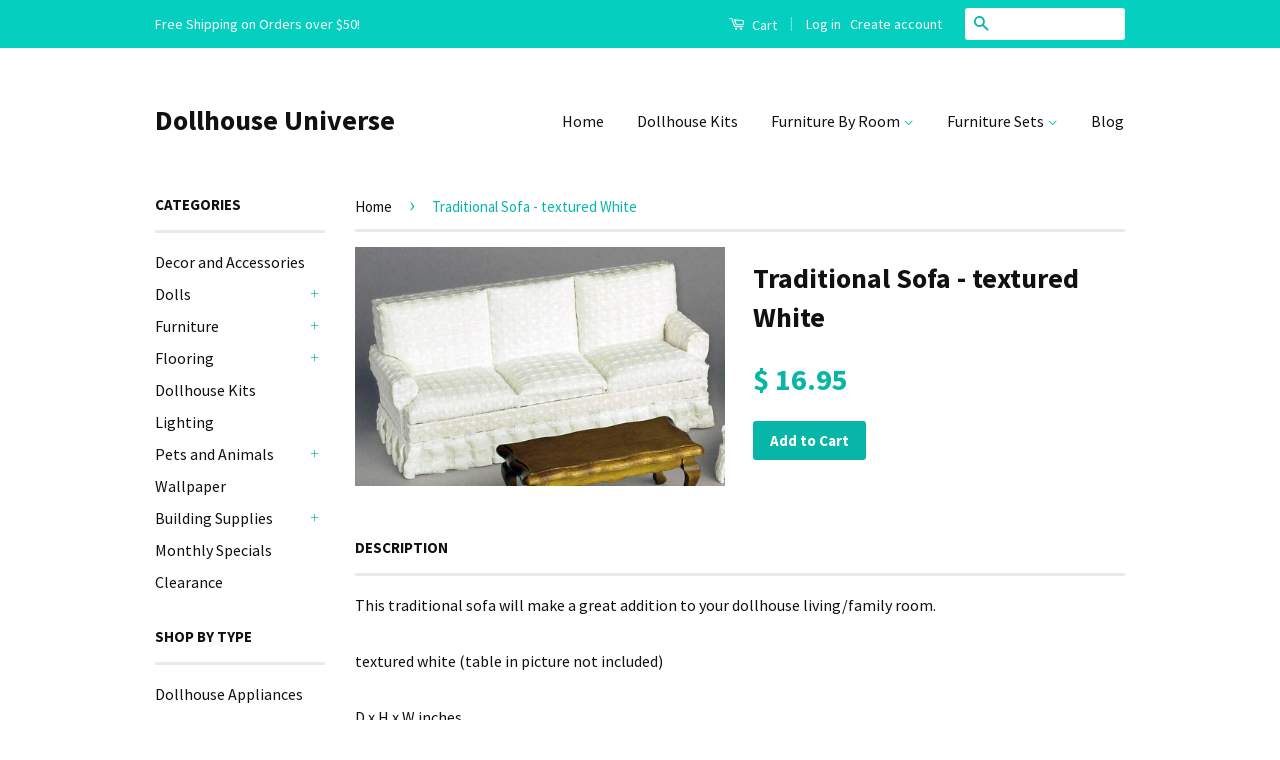

--- FILE ---
content_type: text/html; charset=utf-8
request_url: https://www.dollhouseuniverse.com/products/traditional-sofa-textured-white
body_size: 16036
content:
<!doctype html>
<!--[if lt IE 7]><html class="no-js lt-ie9 lt-ie8 lt-ie7" lang="en"> <![endif]-->
<!--[if IE 7]><html class="no-js lt-ie9 lt-ie8" lang="en"> <![endif]-->
<!--[if IE 8]><html class="no-js lt-ie9" lang="en"> <![endif]-->
<!--[if IE 9 ]><html class="ie9 no-js"> <![endif]-->
<!--[if (gt IE 9)|!(IE)]><!--> <html class="no-js"> <!--<![endif]-->
<head>

  <meta name="google-site-verification" content="Ljx5dyUdR0rgVt_Vp81FLKjALHKj-rtdYJoqDpnZIAY" />
  
  <!-- Basic page needs ================================================== -->
  <meta charset="utf-8">
  <meta http-equiv="X-UA-Compatible" content="IE=edge,chrome=1">

  

  <!-- Title and description ================================================== -->
  <title>
Traditional Sofa - textured White &ndash; Dollhouse Universe
</title>

<meta name="description" content="This traditional sofa will make a great addition to your dollhouse living/family room.textured white (table in picture not included) D x H x W inches2.75 x 3 x 6.75" />

<link rel="canonical" href="https://www.dollhouseuniverse.com/products/traditional-sofa-textured-white" />

  <!-- Social Meta Tags ================================================== -->
  

  <meta property="og:type" content="product">
  <meta property="og:title" content="Traditional Sofa - textured White">
  <meta property="og:url" content="https://www.dollhouseuniverse.com/products/traditional-sofa-textured-white">
  
  <meta property="og:image" content="http://www.dollhouseuniverse.com/cdn/shop/products/T6666_grande.jpg?v=1485370759">
  <meta property="og:image:secure_url" content="https://www.dollhouseuniverse.com/cdn/shop/products/T6666_grande.jpg?v=1485370759">
  
  <meta property="og:price:amount" content="16.95">
  <meta property="og:price:currency" content="USD">



  <meta property="og:description" content="This traditional sofa will make a great addition to your dollhouse living/family room.textured white (table in picture not included) D x H x W inches2.75 x 3 x 6.75">


<meta property="og:site_name" content="Dollhouse Universe">




  <meta name="twitter:card" content="summary">


  <meta name="twitter:site" content="@dollhouseuniver">


  <meta name="twitter:title" content="Traditional Sofa - textured White">
  <meta name="twitter:description" content="This traditional sofa will make a great addition to your dollhouse living/family room.textured white (table in picture not included) D x H x W inches2.75 x 3 x 6.75">
  <meta name="twitter:image" content="https://www.dollhouseuniverse.com/cdn/shop/products/T6666_large.jpg?v=1485370759">
  <meta name="twitter:image:width" content="480">
  <meta name="twitter:image:height" content="480">



  <!-- Helpers ================================================== -->
  <link rel="canonical" href="https://www.dollhouseuniverse.com/products/traditional-sofa-textured-white">
  <meta name="viewport" content="width=device-width,initial-scale=1">
  <meta name="theme-color" content="#08b6a9">

  
  <!-- Ajaxify Cart Plugin ================================================== -->
  <link href="//www.dollhouseuniverse.com/cdn/shop/t/5/assets/ajaxify.scss.css?v=139860943443775886001490667091" rel="stylesheet" type="text/css" media="all" />
  

  <!-- CSS ================================================== -->
  <link href="//www.dollhouseuniverse.com/cdn/shop/t/5/assets/timber.scss.css?v=57547386177602404881674764711" rel="stylesheet" type="text/css" media="all" />
  <link href="//www.dollhouseuniverse.com/cdn/shop/t/5/assets/theme.scss.css?v=164985579440483872071674764711" rel="stylesheet" type="text/css" media="all" />

  
  
  
  <link href="//fonts.googleapis.com/css?family=Source+Sans+Pro:400,700" rel="stylesheet" type="text/css" media="all" />


  



  <!-- Header hook for plugins ================================================== -->
  <script>window.performance && window.performance.mark && window.performance.mark('shopify.content_for_header.start');</script><meta id="shopify-digital-wallet" name="shopify-digital-wallet" content="/11086286/digital_wallets/dialog">
<meta name="shopify-checkout-api-token" content="e7754102d8a6413eee97275186bac049">
<meta id="in-context-paypal-metadata" data-shop-id="11086286" data-venmo-supported="true" data-environment="production" data-locale="en_US" data-paypal-v4="true" data-currency="USD">
<link rel="alternate" type="application/json+oembed" href="https://www.dollhouseuniverse.com/products/traditional-sofa-textured-white.oembed">
<script async="async" src="/checkouts/internal/preloads.js?locale=en-US"></script>
<script id="shopify-features" type="application/json">{"accessToken":"e7754102d8a6413eee97275186bac049","betas":["rich-media-storefront-analytics"],"domain":"www.dollhouseuniverse.com","predictiveSearch":true,"shopId":11086286,"locale":"en"}</script>
<script>var Shopify = Shopify || {};
Shopify.shop = "benden-online.myshopify.com";
Shopify.locale = "en";
Shopify.currency = {"active":"USD","rate":"1.0"};
Shopify.country = "US";
Shopify.theme = {"name":"Classic","id":89625601,"schema_name":null,"schema_version":null,"theme_store_id":721,"role":"main"};
Shopify.theme.handle = "null";
Shopify.theme.style = {"id":null,"handle":null};
Shopify.cdnHost = "www.dollhouseuniverse.com/cdn";
Shopify.routes = Shopify.routes || {};
Shopify.routes.root = "/";</script>
<script type="module">!function(o){(o.Shopify=o.Shopify||{}).modules=!0}(window);</script>
<script>!function(o){function n(){var o=[];function n(){o.push(Array.prototype.slice.apply(arguments))}return n.q=o,n}var t=o.Shopify=o.Shopify||{};t.loadFeatures=n(),t.autoloadFeatures=n()}(window);</script>
<script id="shop-js-analytics" type="application/json">{"pageType":"product"}</script>
<script defer="defer" async type="module" src="//www.dollhouseuniverse.com/cdn/shopifycloud/shop-js/modules/v2/client.init-shop-cart-sync_BdyHc3Nr.en.esm.js"></script>
<script defer="defer" async type="module" src="//www.dollhouseuniverse.com/cdn/shopifycloud/shop-js/modules/v2/chunk.common_Daul8nwZ.esm.js"></script>
<script type="module">
  await import("//www.dollhouseuniverse.com/cdn/shopifycloud/shop-js/modules/v2/client.init-shop-cart-sync_BdyHc3Nr.en.esm.js");
await import("//www.dollhouseuniverse.com/cdn/shopifycloud/shop-js/modules/v2/chunk.common_Daul8nwZ.esm.js");

  window.Shopify.SignInWithShop?.initShopCartSync?.({"fedCMEnabled":true,"windoidEnabled":true});

</script>
<script>(function() {
  var isLoaded = false;
  function asyncLoad() {
    if (isLoaded) return;
    isLoaded = true;
    var urls = ["https:\/\/cdn.hextom.com\/js\/freeshippingbar.js?shop=benden-online.myshopify.com"];
    for (var i = 0; i < urls.length; i++) {
      var s = document.createElement('script');
      s.type = 'text/javascript';
      s.async = true;
      s.src = urls[i];
      var x = document.getElementsByTagName('script')[0];
      x.parentNode.insertBefore(s, x);
    }
  };
  if(window.attachEvent) {
    window.attachEvent('onload', asyncLoad);
  } else {
    window.addEventListener('load', asyncLoad, false);
  }
})();</script>
<script id="__st">var __st={"a":11086286,"offset":-18000,"reqid":"379b0174-0052-4032-8409-12c2801a884e-1768959980","pageurl":"www.dollhouseuniverse.com\/products\/traditional-sofa-textured-white","u":"2ac7b01026da","p":"product","rtyp":"product","rid":8724234817};</script>
<script>window.ShopifyPaypalV4VisibilityTracking = true;</script>
<script id="captcha-bootstrap">!function(){'use strict';const t='contact',e='account',n='new_comment',o=[[t,t],['blogs',n],['comments',n],[t,'customer']],c=[[e,'customer_login'],[e,'guest_login'],[e,'recover_customer_password'],[e,'create_customer']],r=t=>t.map((([t,e])=>`form[action*='/${t}']:not([data-nocaptcha='true']) input[name='form_type'][value='${e}']`)).join(','),a=t=>()=>t?[...document.querySelectorAll(t)].map((t=>t.form)):[];function s(){const t=[...o],e=r(t);return a(e)}const i='password',u='form_key',d=['recaptcha-v3-token','g-recaptcha-response','h-captcha-response',i],f=()=>{try{return window.sessionStorage}catch{return}},m='__shopify_v',_=t=>t.elements[u];function p(t,e,n=!1){try{const o=window.sessionStorage,c=JSON.parse(o.getItem(e)),{data:r}=function(t){const{data:e,action:n}=t;return t[m]||n?{data:e,action:n}:{data:t,action:n}}(c);for(const[e,n]of Object.entries(r))t.elements[e]&&(t.elements[e].value=n);n&&o.removeItem(e)}catch(o){console.error('form repopulation failed',{error:o})}}const l='form_type',E='cptcha';function T(t){t.dataset[E]=!0}const w=window,h=w.document,L='Shopify',v='ce_forms',y='captcha';let A=!1;((t,e)=>{const n=(g='f06e6c50-85a8-45c8-87d0-21a2b65856fe',I='https://cdn.shopify.com/shopifycloud/storefront-forms-hcaptcha/ce_storefront_forms_captcha_hcaptcha.v1.5.2.iife.js',D={infoText:'Protected by hCaptcha',privacyText:'Privacy',termsText:'Terms'},(t,e,n)=>{const o=w[L][v],c=o.bindForm;if(c)return c(t,g,e,D).then(n);var r;o.q.push([[t,g,e,D],n]),r=I,A||(h.body.append(Object.assign(h.createElement('script'),{id:'captcha-provider',async:!0,src:r})),A=!0)});var g,I,D;w[L]=w[L]||{},w[L][v]=w[L][v]||{},w[L][v].q=[],w[L][y]=w[L][y]||{},w[L][y].protect=function(t,e){n(t,void 0,e),T(t)},Object.freeze(w[L][y]),function(t,e,n,w,h,L){const[v,y,A,g]=function(t,e,n){const i=e?o:[],u=t?c:[],d=[...i,...u],f=r(d),m=r(i),_=r(d.filter((([t,e])=>n.includes(e))));return[a(f),a(m),a(_),s()]}(w,h,L),I=t=>{const e=t.target;return e instanceof HTMLFormElement?e:e&&e.form},D=t=>v().includes(t);t.addEventListener('submit',(t=>{const e=I(t);if(!e)return;const n=D(e)&&!e.dataset.hcaptchaBound&&!e.dataset.recaptchaBound,o=_(e),c=g().includes(e)&&(!o||!o.value);(n||c)&&t.preventDefault(),c&&!n&&(function(t){try{if(!f())return;!function(t){const e=f();if(!e)return;const n=_(t);if(!n)return;const o=n.value;o&&e.removeItem(o)}(t);const e=Array.from(Array(32),(()=>Math.random().toString(36)[2])).join('');!function(t,e){_(t)||t.append(Object.assign(document.createElement('input'),{type:'hidden',name:u})),t.elements[u].value=e}(t,e),function(t,e){const n=f();if(!n)return;const o=[...t.querySelectorAll(`input[type='${i}']`)].map((({name:t})=>t)),c=[...d,...o],r={};for(const[a,s]of new FormData(t).entries())c.includes(a)||(r[a]=s);n.setItem(e,JSON.stringify({[m]:1,action:t.action,data:r}))}(t,e)}catch(e){console.error('failed to persist form',e)}}(e),e.submit())}));const S=(t,e)=>{t&&!t.dataset[E]&&(n(t,e.some((e=>e===t))),T(t))};for(const o of['focusin','change'])t.addEventListener(o,(t=>{const e=I(t);D(e)&&S(e,y())}));const B=e.get('form_key'),M=e.get(l),P=B&&M;t.addEventListener('DOMContentLoaded',(()=>{const t=y();if(P)for(const e of t)e.elements[l].value===M&&p(e,B);[...new Set([...A(),...v().filter((t=>'true'===t.dataset.shopifyCaptcha))])].forEach((e=>S(e,t)))}))}(h,new URLSearchParams(w.location.search),n,t,e,['guest_login'])})(!0,!0)}();</script>
<script integrity="sha256-4kQ18oKyAcykRKYeNunJcIwy7WH5gtpwJnB7kiuLZ1E=" data-source-attribution="shopify.loadfeatures" defer="defer" src="//www.dollhouseuniverse.com/cdn/shopifycloud/storefront/assets/storefront/load_feature-a0a9edcb.js" crossorigin="anonymous"></script>
<script data-source-attribution="shopify.dynamic_checkout.dynamic.init">var Shopify=Shopify||{};Shopify.PaymentButton=Shopify.PaymentButton||{isStorefrontPortableWallets:!0,init:function(){window.Shopify.PaymentButton.init=function(){};var t=document.createElement("script");t.src="https://www.dollhouseuniverse.com/cdn/shopifycloud/portable-wallets/latest/portable-wallets.en.js",t.type="module",document.head.appendChild(t)}};
</script>
<script data-source-attribution="shopify.dynamic_checkout.buyer_consent">
  function portableWalletsHideBuyerConsent(e){var t=document.getElementById("shopify-buyer-consent"),n=document.getElementById("shopify-subscription-policy-button");t&&n&&(t.classList.add("hidden"),t.setAttribute("aria-hidden","true"),n.removeEventListener("click",e))}function portableWalletsShowBuyerConsent(e){var t=document.getElementById("shopify-buyer-consent"),n=document.getElementById("shopify-subscription-policy-button");t&&n&&(t.classList.remove("hidden"),t.removeAttribute("aria-hidden"),n.addEventListener("click",e))}window.Shopify?.PaymentButton&&(window.Shopify.PaymentButton.hideBuyerConsent=portableWalletsHideBuyerConsent,window.Shopify.PaymentButton.showBuyerConsent=portableWalletsShowBuyerConsent);
</script>
<script data-source-attribution="shopify.dynamic_checkout.cart.bootstrap">document.addEventListener("DOMContentLoaded",(function(){function t(){return document.querySelector("shopify-accelerated-checkout-cart, shopify-accelerated-checkout")}if(t())Shopify.PaymentButton.init();else{new MutationObserver((function(e,n){t()&&(Shopify.PaymentButton.init(),n.disconnect())})).observe(document.body,{childList:!0,subtree:!0})}}));
</script>
<link id="shopify-accelerated-checkout-styles" rel="stylesheet" media="screen" href="https://www.dollhouseuniverse.com/cdn/shopifycloud/portable-wallets/latest/accelerated-checkout-backwards-compat.css" crossorigin="anonymous">
<style id="shopify-accelerated-checkout-cart">
        #shopify-buyer-consent {
  margin-top: 1em;
  display: inline-block;
  width: 100%;
}

#shopify-buyer-consent.hidden {
  display: none;
}

#shopify-subscription-policy-button {
  background: none;
  border: none;
  padding: 0;
  text-decoration: underline;
  font-size: inherit;
  cursor: pointer;
}

#shopify-subscription-policy-button::before {
  box-shadow: none;
}

      </style>

<script>window.performance && window.performance.mark && window.performance.mark('shopify.content_for_header.end');</script>

  

<!--[if lt IE 9]>
<script src="//cdnjs.cloudflare.com/ajax/libs/html5shiv/3.7.2/html5shiv.min.js" type="text/javascript"></script>
<script src="//www.dollhouseuniverse.com/cdn/shop/t/5/assets/respond.min.js?v=52248677837542619231456975417" type="text/javascript"></script>
<link href="//www.dollhouseuniverse.com/cdn/shop/t/5/assets/respond-proxy.html" id="respond-proxy" rel="respond-proxy" />
<link href="//www.dollhouseuniverse.com/search?q=47337ced8e8b54397058d353141b6273" id="respond-redirect" rel="respond-redirect" />
<script src="//www.dollhouseuniverse.com/search?q=47337ced8e8b54397058d353141b6273" type="text/javascript"></script>
<![endif]-->



  <script src="//ajax.googleapis.com/ajax/libs/jquery/1.11.0/jquery.min.js" type="text/javascript"></script>
  <script src="//www.dollhouseuniverse.com/cdn/shop/t/5/assets/modernizr.min.js?v=26620055551102246001456975416" type="text/javascript"></script>

  
  

  
  <link rel="canonical" href="https://www.dollhouseuniverse.com/products/traditional-sofa-textured-white" />
  
  
<link href="https://monorail-edge.shopifysvc.com" rel="dns-prefetch">
<script>(function(){if ("sendBeacon" in navigator && "performance" in window) {try {var session_token_from_headers = performance.getEntriesByType('navigation')[0].serverTiming.find(x => x.name == '_s').description;} catch {var session_token_from_headers = undefined;}var session_cookie_matches = document.cookie.match(/_shopify_s=([^;]*)/);var session_token_from_cookie = session_cookie_matches && session_cookie_matches.length === 2 ? session_cookie_matches[1] : "";var session_token = session_token_from_headers || session_token_from_cookie || "";function handle_abandonment_event(e) {var entries = performance.getEntries().filter(function(entry) {return /monorail-edge.shopifysvc.com/.test(entry.name);});if (!window.abandonment_tracked && entries.length === 0) {window.abandonment_tracked = true;var currentMs = Date.now();var navigation_start = performance.timing.navigationStart;var payload = {shop_id: 11086286,url: window.location.href,navigation_start,duration: currentMs - navigation_start,session_token,page_type: "product"};window.navigator.sendBeacon("https://monorail-edge.shopifysvc.com/v1/produce", JSON.stringify({schema_id: "online_store_buyer_site_abandonment/1.1",payload: payload,metadata: {event_created_at_ms: currentMs,event_sent_at_ms: currentMs}}));}}window.addEventListener('pagehide', handle_abandonment_event);}}());</script>
<script id="web-pixels-manager-setup">(function e(e,d,r,n,o){if(void 0===o&&(o={}),!Boolean(null===(a=null===(i=window.Shopify)||void 0===i?void 0:i.analytics)||void 0===a?void 0:a.replayQueue)){var i,a;window.Shopify=window.Shopify||{};var t=window.Shopify;t.analytics=t.analytics||{};var s=t.analytics;s.replayQueue=[],s.publish=function(e,d,r){return s.replayQueue.push([e,d,r]),!0};try{self.performance.mark("wpm:start")}catch(e){}var l=function(){var e={modern:/Edge?\/(1{2}[4-9]|1[2-9]\d|[2-9]\d{2}|\d{4,})\.\d+(\.\d+|)|Firefox\/(1{2}[4-9]|1[2-9]\d|[2-9]\d{2}|\d{4,})\.\d+(\.\d+|)|Chrom(ium|e)\/(9{2}|\d{3,})\.\d+(\.\d+|)|(Maci|X1{2}).+ Version\/(15\.\d+|(1[6-9]|[2-9]\d|\d{3,})\.\d+)([,.]\d+|)( \(\w+\)|)( Mobile\/\w+|) Safari\/|Chrome.+OPR\/(9{2}|\d{3,})\.\d+\.\d+|(CPU[ +]OS|iPhone[ +]OS|CPU[ +]iPhone|CPU IPhone OS|CPU iPad OS)[ +]+(15[._]\d+|(1[6-9]|[2-9]\d|\d{3,})[._]\d+)([._]\d+|)|Android:?[ /-](13[3-9]|1[4-9]\d|[2-9]\d{2}|\d{4,})(\.\d+|)(\.\d+|)|Android.+Firefox\/(13[5-9]|1[4-9]\d|[2-9]\d{2}|\d{4,})\.\d+(\.\d+|)|Android.+Chrom(ium|e)\/(13[3-9]|1[4-9]\d|[2-9]\d{2}|\d{4,})\.\d+(\.\d+|)|SamsungBrowser\/([2-9]\d|\d{3,})\.\d+/,legacy:/Edge?\/(1[6-9]|[2-9]\d|\d{3,})\.\d+(\.\d+|)|Firefox\/(5[4-9]|[6-9]\d|\d{3,})\.\d+(\.\d+|)|Chrom(ium|e)\/(5[1-9]|[6-9]\d|\d{3,})\.\d+(\.\d+|)([\d.]+$|.*Safari\/(?![\d.]+ Edge\/[\d.]+$))|(Maci|X1{2}).+ Version\/(10\.\d+|(1[1-9]|[2-9]\d|\d{3,})\.\d+)([,.]\d+|)( \(\w+\)|)( Mobile\/\w+|) Safari\/|Chrome.+OPR\/(3[89]|[4-9]\d|\d{3,})\.\d+\.\d+|(CPU[ +]OS|iPhone[ +]OS|CPU[ +]iPhone|CPU IPhone OS|CPU iPad OS)[ +]+(10[._]\d+|(1[1-9]|[2-9]\d|\d{3,})[._]\d+)([._]\d+|)|Android:?[ /-](13[3-9]|1[4-9]\d|[2-9]\d{2}|\d{4,})(\.\d+|)(\.\d+|)|Mobile Safari.+OPR\/([89]\d|\d{3,})\.\d+\.\d+|Android.+Firefox\/(13[5-9]|1[4-9]\d|[2-9]\d{2}|\d{4,})\.\d+(\.\d+|)|Android.+Chrom(ium|e)\/(13[3-9]|1[4-9]\d|[2-9]\d{2}|\d{4,})\.\d+(\.\d+|)|Android.+(UC? ?Browser|UCWEB|U3)[ /]?(15\.([5-9]|\d{2,})|(1[6-9]|[2-9]\d|\d{3,})\.\d+)\.\d+|SamsungBrowser\/(5\.\d+|([6-9]|\d{2,})\.\d+)|Android.+MQ{2}Browser\/(14(\.(9|\d{2,})|)|(1[5-9]|[2-9]\d|\d{3,})(\.\d+|))(\.\d+|)|K[Aa][Ii]OS\/(3\.\d+|([4-9]|\d{2,})\.\d+)(\.\d+|)/},d=e.modern,r=e.legacy,n=navigator.userAgent;return n.match(d)?"modern":n.match(r)?"legacy":"unknown"}(),u="modern"===l?"modern":"legacy",c=(null!=n?n:{modern:"",legacy:""})[u],f=function(e){return[e.baseUrl,"/wpm","/b",e.hashVersion,"modern"===e.buildTarget?"m":"l",".js"].join("")}({baseUrl:d,hashVersion:r,buildTarget:u}),m=function(e){var d=e.version,r=e.bundleTarget,n=e.surface,o=e.pageUrl,i=e.monorailEndpoint;return{emit:function(e){var a=e.status,t=e.errorMsg,s=(new Date).getTime(),l=JSON.stringify({metadata:{event_sent_at_ms:s},events:[{schema_id:"web_pixels_manager_load/3.1",payload:{version:d,bundle_target:r,page_url:o,status:a,surface:n,error_msg:t},metadata:{event_created_at_ms:s}}]});if(!i)return console&&console.warn&&console.warn("[Web Pixels Manager] No Monorail endpoint provided, skipping logging."),!1;try{return self.navigator.sendBeacon.bind(self.navigator)(i,l)}catch(e){}var u=new XMLHttpRequest;try{return u.open("POST",i,!0),u.setRequestHeader("Content-Type","text/plain"),u.send(l),!0}catch(e){return console&&console.warn&&console.warn("[Web Pixels Manager] Got an unhandled error while logging to Monorail."),!1}}}}({version:r,bundleTarget:l,surface:e.surface,pageUrl:self.location.href,monorailEndpoint:e.monorailEndpoint});try{o.browserTarget=l,function(e){var d=e.src,r=e.async,n=void 0===r||r,o=e.onload,i=e.onerror,a=e.sri,t=e.scriptDataAttributes,s=void 0===t?{}:t,l=document.createElement("script"),u=document.querySelector("head"),c=document.querySelector("body");if(l.async=n,l.src=d,a&&(l.integrity=a,l.crossOrigin="anonymous"),s)for(var f in s)if(Object.prototype.hasOwnProperty.call(s,f))try{l.dataset[f]=s[f]}catch(e){}if(o&&l.addEventListener("load",o),i&&l.addEventListener("error",i),u)u.appendChild(l);else{if(!c)throw new Error("Did not find a head or body element to append the script");c.appendChild(l)}}({src:f,async:!0,onload:function(){if(!function(){var e,d;return Boolean(null===(d=null===(e=window.Shopify)||void 0===e?void 0:e.analytics)||void 0===d?void 0:d.initialized)}()){var d=window.webPixelsManager.init(e)||void 0;if(d){var r=window.Shopify.analytics;r.replayQueue.forEach((function(e){var r=e[0],n=e[1],o=e[2];d.publishCustomEvent(r,n,o)})),r.replayQueue=[],r.publish=d.publishCustomEvent,r.visitor=d.visitor,r.initialized=!0}}},onerror:function(){return m.emit({status:"failed",errorMsg:"".concat(f," has failed to load")})},sri:function(e){var d=/^sha384-[A-Za-z0-9+/=]+$/;return"string"==typeof e&&d.test(e)}(c)?c:"",scriptDataAttributes:o}),m.emit({status:"loading"})}catch(e){m.emit({status:"failed",errorMsg:(null==e?void 0:e.message)||"Unknown error"})}}})({shopId: 11086286,storefrontBaseUrl: "https://www.dollhouseuniverse.com",extensionsBaseUrl: "https://extensions.shopifycdn.com/cdn/shopifycloud/web-pixels-manager",monorailEndpoint: "https://monorail-edge.shopifysvc.com/unstable/produce_batch",surface: "storefront-renderer",enabledBetaFlags: ["2dca8a86"],webPixelsConfigList: [{"id":"68321354","eventPayloadVersion":"v1","runtimeContext":"LAX","scriptVersion":"1","type":"CUSTOM","privacyPurposes":["ANALYTICS"],"name":"Google Analytics tag (migrated)"},{"id":"shopify-app-pixel","configuration":"{}","eventPayloadVersion":"v1","runtimeContext":"STRICT","scriptVersion":"0450","apiClientId":"shopify-pixel","type":"APP","privacyPurposes":["ANALYTICS","MARKETING"]},{"id":"shopify-custom-pixel","eventPayloadVersion":"v1","runtimeContext":"LAX","scriptVersion":"0450","apiClientId":"shopify-pixel","type":"CUSTOM","privacyPurposes":["ANALYTICS","MARKETING"]}],isMerchantRequest: false,initData: {"shop":{"name":"Dollhouse Universe","paymentSettings":{"currencyCode":"USD"},"myshopifyDomain":"benden-online.myshopify.com","countryCode":"US","storefrontUrl":"https:\/\/www.dollhouseuniverse.com"},"customer":null,"cart":null,"checkout":null,"productVariants":[{"price":{"amount":16.95,"currencyCode":"USD"},"product":{"title":"Traditional Sofa - textured White","vendor":"Town Square Miniatures","id":"8724234817","untranslatedTitle":"Traditional Sofa - textured White","url":"\/products\/traditional-sofa-textured-white","type":"Dollhouse Furniture"},"id":"29831667777","image":{"src":"\/\/www.dollhouseuniverse.com\/cdn\/shop\/products\/T6666.jpg?v=1485370759"},"sku":"T6666","title":"Default Title","untranslatedTitle":"Default Title"}],"purchasingCompany":null},},"https://www.dollhouseuniverse.com/cdn","fcfee988w5aeb613cpc8e4bc33m6693e112",{"modern":"","legacy":""},{"shopId":"11086286","storefrontBaseUrl":"https:\/\/www.dollhouseuniverse.com","extensionBaseUrl":"https:\/\/extensions.shopifycdn.com\/cdn\/shopifycloud\/web-pixels-manager","surface":"storefront-renderer","enabledBetaFlags":"[\"2dca8a86\"]","isMerchantRequest":"false","hashVersion":"fcfee988w5aeb613cpc8e4bc33m6693e112","publish":"custom","events":"[[\"page_viewed\",{}],[\"product_viewed\",{\"productVariant\":{\"price\":{\"amount\":16.95,\"currencyCode\":\"USD\"},\"product\":{\"title\":\"Traditional Sofa - textured White\",\"vendor\":\"Town Square Miniatures\",\"id\":\"8724234817\",\"untranslatedTitle\":\"Traditional Sofa - textured White\",\"url\":\"\/products\/traditional-sofa-textured-white\",\"type\":\"Dollhouse Furniture\"},\"id\":\"29831667777\",\"image\":{\"src\":\"\/\/www.dollhouseuniverse.com\/cdn\/shop\/products\/T6666.jpg?v=1485370759\"},\"sku\":\"T6666\",\"title\":\"Default Title\",\"untranslatedTitle\":\"Default Title\"}}]]"});</script><script>
  window.ShopifyAnalytics = window.ShopifyAnalytics || {};
  window.ShopifyAnalytics.meta = window.ShopifyAnalytics.meta || {};
  window.ShopifyAnalytics.meta.currency = 'USD';
  var meta = {"product":{"id":8724234817,"gid":"gid:\/\/shopify\/Product\/8724234817","vendor":"Town Square Miniatures","type":"Dollhouse Furniture","handle":"traditional-sofa-textured-white","variants":[{"id":29831667777,"price":1695,"name":"Traditional Sofa - textured White","public_title":null,"sku":"T6666"}],"remote":false},"page":{"pageType":"product","resourceType":"product","resourceId":8724234817,"requestId":"379b0174-0052-4032-8409-12c2801a884e-1768959980"}};
  for (var attr in meta) {
    window.ShopifyAnalytics.meta[attr] = meta[attr];
  }
</script>
<script class="analytics">
  (function () {
    var customDocumentWrite = function(content) {
      var jquery = null;

      if (window.jQuery) {
        jquery = window.jQuery;
      } else if (window.Checkout && window.Checkout.$) {
        jquery = window.Checkout.$;
      }

      if (jquery) {
        jquery('body').append(content);
      }
    };

    var hasLoggedConversion = function(token) {
      if (token) {
        return document.cookie.indexOf('loggedConversion=' + token) !== -1;
      }
      return false;
    }

    var setCookieIfConversion = function(token) {
      if (token) {
        var twoMonthsFromNow = new Date(Date.now());
        twoMonthsFromNow.setMonth(twoMonthsFromNow.getMonth() + 2);

        document.cookie = 'loggedConversion=' + token + '; expires=' + twoMonthsFromNow;
      }
    }

    var trekkie = window.ShopifyAnalytics.lib = window.trekkie = window.trekkie || [];
    if (trekkie.integrations) {
      return;
    }
    trekkie.methods = [
      'identify',
      'page',
      'ready',
      'track',
      'trackForm',
      'trackLink'
    ];
    trekkie.factory = function(method) {
      return function() {
        var args = Array.prototype.slice.call(arguments);
        args.unshift(method);
        trekkie.push(args);
        return trekkie;
      };
    };
    for (var i = 0; i < trekkie.methods.length; i++) {
      var key = trekkie.methods[i];
      trekkie[key] = trekkie.factory(key);
    }
    trekkie.load = function(config) {
      trekkie.config = config || {};
      trekkie.config.initialDocumentCookie = document.cookie;
      var first = document.getElementsByTagName('script')[0];
      var script = document.createElement('script');
      script.type = 'text/javascript';
      script.onerror = function(e) {
        var scriptFallback = document.createElement('script');
        scriptFallback.type = 'text/javascript';
        scriptFallback.onerror = function(error) {
                var Monorail = {
      produce: function produce(monorailDomain, schemaId, payload) {
        var currentMs = new Date().getTime();
        var event = {
          schema_id: schemaId,
          payload: payload,
          metadata: {
            event_created_at_ms: currentMs,
            event_sent_at_ms: currentMs
          }
        };
        return Monorail.sendRequest("https://" + monorailDomain + "/v1/produce", JSON.stringify(event));
      },
      sendRequest: function sendRequest(endpointUrl, payload) {
        // Try the sendBeacon API
        if (window && window.navigator && typeof window.navigator.sendBeacon === 'function' && typeof window.Blob === 'function' && !Monorail.isIos12()) {
          var blobData = new window.Blob([payload], {
            type: 'text/plain'
          });

          if (window.navigator.sendBeacon(endpointUrl, blobData)) {
            return true;
          } // sendBeacon was not successful

        } // XHR beacon

        var xhr = new XMLHttpRequest();

        try {
          xhr.open('POST', endpointUrl);
          xhr.setRequestHeader('Content-Type', 'text/plain');
          xhr.send(payload);
        } catch (e) {
          console.log(e);
        }

        return false;
      },
      isIos12: function isIos12() {
        return window.navigator.userAgent.lastIndexOf('iPhone; CPU iPhone OS 12_') !== -1 || window.navigator.userAgent.lastIndexOf('iPad; CPU OS 12_') !== -1;
      }
    };
    Monorail.produce('monorail-edge.shopifysvc.com',
      'trekkie_storefront_load_errors/1.1',
      {shop_id: 11086286,
      theme_id: 89625601,
      app_name: "storefront",
      context_url: window.location.href,
      source_url: "//www.dollhouseuniverse.com/cdn/s/trekkie.storefront.cd680fe47e6c39ca5d5df5f0a32d569bc48c0f27.min.js"});

        };
        scriptFallback.async = true;
        scriptFallback.src = '//www.dollhouseuniverse.com/cdn/s/trekkie.storefront.cd680fe47e6c39ca5d5df5f0a32d569bc48c0f27.min.js';
        first.parentNode.insertBefore(scriptFallback, first);
      };
      script.async = true;
      script.src = '//www.dollhouseuniverse.com/cdn/s/trekkie.storefront.cd680fe47e6c39ca5d5df5f0a32d569bc48c0f27.min.js';
      first.parentNode.insertBefore(script, first);
    };
    trekkie.load(
      {"Trekkie":{"appName":"storefront","development":false,"defaultAttributes":{"shopId":11086286,"isMerchantRequest":null,"themeId":89625601,"themeCityHash":"17901708208993584907","contentLanguage":"en","currency":"USD","eventMetadataId":"c0740d82-34fe-4e23-8dd5-c1ef7dc5dda8"},"isServerSideCookieWritingEnabled":true,"monorailRegion":"shop_domain","enabledBetaFlags":["65f19447"]},"Session Attribution":{},"S2S":{"facebookCapiEnabled":false,"source":"trekkie-storefront-renderer","apiClientId":580111}}
    );

    var loaded = false;
    trekkie.ready(function() {
      if (loaded) return;
      loaded = true;

      window.ShopifyAnalytics.lib = window.trekkie;

      var originalDocumentWrite = document.write;
      document.write = customDocumentWrite;
      try { window.ShopifyAnalytics.merchantGoogleAnalytics.call(this); } catch(error) {};
      document.write = originalDocumentWrite;

      window.ShopifyAnalytics.lib.page(null,{"pageType":"product","resourceType":"product","resourceId":8724234817,"requestId":"379b0174-0052-4032-8409-12c2801a884e-1768959980","shopifyEmitted":true});

      var match = window.location.pathname.match(/checkouts\/(.+)\/(thank_you|post_purchase)/)
      var token = match? match[1]: undefined;
      if (!hasLoggedConversion(token)) {
        setCookieIfConversion(token);
        window.ShopifyAnalytics.lib.track("Viewed Product",{"currency":"USD","variantId":29831667777,"productId":8724234817,"productGid":"gid:\/\/shopify\/Product\/8724234817","name":"Traditional Sofa - textured White","price":"16.95","sku":"T6666","brand":"Town Square Miniatures","variant":null,"category":"Dollhouse Furniture","nonInteraction":true,"remote":false},undefined,undefined,{"shopifyEmitted":true});
      window.ShopifyAnalytics.lib.track("monorail:\/\/trekkie_storefront_viewed_product\/1.1",{"currency":"USD","variantId":29831667777,"productId":8724234817,"productGid":"gid:\/\/shopify\/Product\/8724234817","name":"Traditional Sofa - textured White","price":"16.95","sku":"T6666","brand":"Town Square Miniatures","variant":null,"category":"Dollhouse Furniture","nonInteraction":true,"remote":false,"referer":"https:\/\/www.dollhouseuniverse.com\/products\/traditional-sofa-textured-white"});
      }
    });


        var eventsListenerScript = document.createElement('script');
        eventsListenerScript.async = true;
        eventsListenerScript.src = "//www.dollhouseuniverse.com/cdn/shopifycloud/storefront/assets/shop_events_listener-3da45d37.js";
        document.getElementsByTagName('head')[0].appendChild(eventsListenerScript);

})();</script>
  <script>
  if (!window.ga || (window.ga && typeof window.ga !== 'function')) {
    window.ga = function ga() {
      (window.ga.q = window.ga.q || []).push(arguments);
      if (window.Shopify && window.Shopify.analytics && typeof window.Shopify.analytics.publish === 'function') {
        window.Shopify.analytics.publish("ga_stub_called", {}, {sendTo: "google_osp_migration"});
      }
      console.error("Shopify's Google Analytics stub called with:", Array.from(arguments), "\nSee https://help.shopify.com/manual/promoting-marketing/pixels/pixel-migration#google for more information.");
    };
    if (window.Shopify && window.Shopify.analytics && typeof window.Shopify.analytics.publish === 'function') {
      window.Shopify.analytics.publish("ga_stub_initialized", {}, {sendTo: "google_osp_migration"});
    }
  }
</script>
<script
  defer
  src="https://www.dollhouseuniverse.com/cdn/shopifycloud/perf-kit/shopify-perf-kit-3.0.4.min.js"
  data-application="storefront-renderer"
  data-shop-id="11086286"
  data-render-region="gcp-us-central1"
  data-page-type="product"
  data-theme-instance-id="89625601"
  data-theme-name=""
  data-theme-version=""
  data-monorail-region="shop_domain"
  data-resource-timing-sampling-rate="10"
  data-shs="true"
  data-shs-beacon="true"
  data-shs-export-with-fetch="true"
  data-shs-logs-sample-rate="1"
  data-shs-beacon-endpoint="https://www.dollhouseuniverse.com/api/collect"
></script>
</head>

<body id="traditional-sofa-textured-white" class="template-product" >

  <div class="header-bar">
  <div class="wrapper medium-down--hide">
    <div class="large--display-table">
      <div class="header-bar__left large--display-table-cell">
        
        <div class="header-bar__module header-bar__message">
          Free Shipping on Orders over $50!
        </div>
        
      </div>

      <div class="header-bar__right large--display-table-cell">
        <div class="header-bar__module">
          <a href="/cart" class="cart-toggle">
            <span class="icon icon-cart header-bar__cart-icon" aria-hidden="true"></span>
            Cart
            <span class="cart-count header-bar__cart-count hidden-count">0</span>
          </a>
        </div>

        
          <span class="header-bar__sep" aria-hidden="true">|</span>
          <ul class="header-bar__module header-bar__module--list">
            
              <li>
                <a href="/account/login" id="customer_login_link">Log in</a>
              </li>
              <li>
                <a href="/account/register" id="customer_register_link">Create account</a>
              </li>
            
          </ul>
        
        
        
          <div class="header-bar__module header-bar__search">
            


  <form action="/search" method="get" class="header-bar__search-form clearfix" role="search">
    
    <input type="search" name="q" value="" aria-label="Search our store" class="header-bar__search-input">
    <button type="submit" class="btn icon-fallback-text header-bar__search-submit">
      <span class="icon icon-search" aria-hidden="true"></span>
      <span class="fallback-text">Search</span>
    </button>
  </form>


          </div>
        

      </div>
    </div>
  </div>
  <div class="wrapper large--hide">
    <button type="button" class="mobile-nav-trigger" id="MobileNavTrigger">
      <span class="icon icon-hamburger" aria-hidden="true"></span>
      Menu
    </button>
    <a href="/cart" class="cart-toggle mobile-cart-toggle">
      <span class="icon icon-cart header-bar__cart-icon" aria-hidden="true"></span>
      Cart <span class="cart-count hidden-count">0</span>
    </a>
  </div>
  <ul id="MobileNav" class="mobile-nav large--hide">
  
  
  
  <li class="mobile-nav__link" aria-haspopup="true">
    
      <a href="/" class="mobile-nav">
        Home
      </a>
    
  </li>
  
  
  <li class="mobile-nav__link" aria-haspopup="true">
    
      <a href="/collections/dollhouse-kits" class="mobile-nav">
        Dollhouse Kits
      </a>
    
  </li>
  
  
  <li class="mobile-nav__link" aria-haspopup="true">
    
      <a href="/collections" class="mobile-nav__sublist-trigger">
        Furniture By Room
        <span class="icon-fallback-text mobile-nav__sublist-expand">
  <span class="icon icon-plus" aria-hidden="true"></span>
  <span class="fallback-text">+</span>
</span>
<span class="icon-fallback-text mobile-nav__sublist-contract">
  <span class="icon icon-minus" aria-hidden="true"></span>
  <span class="fallback-text">-</span>
</span>
      </a>
      <ul class="mobile-nav__sublist">  
        
          <li class="mobile-nav__sublist-link">
            <a href="/collections/dollhouse-furniture/bathroom">Bathroom</a>
          </li>
        
          <li class="mobile-nav__sublist-link">
            <a href="/collections/dollhouse-furniture/bedroom">Bedroom</a>
          </li>
        
          <li class="mobile-nav__sublist-link">
            <a href="/collections/dollhouse-furniture/living-room">Living Room / Family Room / Den</a>
          </li>
        
          <li class="mobile-nav__sublist-link">
            <a href="/collections/dollhouse-furniture/kitchen">Kitchen</a>
          </li>
        
          <li class="mobile-nav__sublist-link">
            <a href="/collections/dollhouse-furniture/office+study">Office / Study / Library</a>
          </li>
        
          <li class="mobile-nav__sublist-link">
            <a href="/collections/dollhouse-furniture/dining-room">Dining Room</a>
          </li>
        
          <li class="mobile-nav__sublist-link">
            <a href="/collections/dollhouse-furniture/outdoors+patio+porch">Outdoors</a>
          </li>
        
          <li class="mobile-nav__sublist-link">
            <a href="/collections/dollhouse-furniture/nursery+kids+children">Nursery / Kid's Room</a>
          </li>
        
          <li class="mobile-nav__sublist-link">
            <a href="/collections/dollhouse-furniture/laundry+sewing">Laundry / Sewing</a>
          </li>
        
      </ul>
    
  </li>
  
  
  <li class="mobile-nav__link" aria-haspopup="true">
    
      <a href="/collections" class="mobile-nav__sublist-trigger">
        Furniture Sets
        <span class="icon-fallback-text mobile-nav__sublist-expand">
  <span class="icon icon-plus" aria-hidden="true"></span>
  <span class="fallback-text">+</span>
</span>
<span class="icon-fallback-text mobile-nav__sublist-contract">
  <span class="icon icon-minus" aria-hidden="true"></span>
  <span class="fallback-text">-</span>
</span>
      </a>
      <ul class="mobile-nav__sublist">  
        
          <li class="mobile-nav__sublist-link">
            <a href="/collections/bathroom-sets">Bathroom Sets</a>
          </li>
        
          <li class="mobile-nav__sublist-link">
            <a href="/collections/bedroom-furniture-sets">Bedroom Sets</a>
          </li>
        
          <li class="mobile-nav__sublist-link">
            <a href="/collections/living-room-sets">Living Room Sets</a>
          </li>
        
          <li class="mobile-nav__sublist-link">
            <a href="/collections/dining-room-sets">Dining Room Sets</a>
          </li>
        
          <li class="mobile-nav__sublist-link">
            <a href="/collections/kitchen-sets">Kitchen Sets</a>
          </li>
        
          <li class="mobile-nav__sublist-link">
            <a href="/collections/patio-and-outdoor-sets">Patio and Outdoor Sets</a>
          </li>
        
          <li class="mobile-nav__sublist-link">
            <a href="/collections/office-and-library-sets">Office and Library Sets</a>
          </li>
        
          <li class="mobile-nav__sublist-link">
            <a href="/collections/unfinished-furniture-sets">Unfinished Furniture Sets</a>
          </li>
        
      </ul>
    
  </li>
  
  
  <li class="mobile-nav__link" aria-haspopup="true">
    
      <a href="/blogs/news" class="mobile-nav">
        Blog
      </a>
    
  </li>
  
  
    
      
      
      
      
      
        <li class="mobile-nav__link" aria-haspopup="true">
  <a href="#" class="mobile-nav__sublist-trigger">
    Categories
    <span class="icon-fallback-text mobile-nav__sublist-expand">
  <span class="icon icon-plus" aria-hidden="true"></span>
  <span class="fallback-text">+</span>
</span>
<span class="icon-fallback-text mobile-nav__sublist-contract">
  <span class="icon icon-minus" aria-hidden="true"></span>
  <span class="fallback-text">-</span>
</span>
  </a>
  <ul class="mobile-nav__sublist">
  
    
      
      
        <li class="mobile-nav__sublist-link">
          <a href="/collections/dollhouse-decor">Decor and Accessories</a>
        </li>
      
    
  
    
      
      
        <li class="mobile-nav__sublist-link" aria-haspopup="true">
          <a href="/collections/dollhouse-dolls" class="mobile-nav__sublist-trigger">
            Dolls
            <span class="icon-fallback-text mobile-nav__sublist-expand">
  <span class="icon icon-plus" aria-hidden="true"></span>
  <span class="fallback-text">+</span>
</span>
<span class="icon-fallback-text mobile-nav__sublist-contract">
  <span class="icon icon-minus" aria-hidden="true"></span>
  <span class="fallback-text">-</span>
</span>
          </a>
          <ul class="mobile-nav__sublist">
            
              <li class="mobile-nav__sublist-link">
                <a href="/collections/adult-and-elder-dolls">Adult and Elder Dolls</a>
              </li>
            
              <li class="mobile-nav__sublist-link">
                <a href="/collections/babies-and-children">Babies and Children</a>
              </li>
            
              <li class="mobile-nav__sublist-link">
                <a href="/collections/dollhouse-family">Doll Family Set</a>
              </li>
            
          </ul>
        </li>
      
    
  
    
      
      
        <li class="mobile-nav__sublist-link" aria-haspopup="true">
          <a href="/collections/dollhouse-furniture" class="mobile-nav__sublist-trigger">
            Furniture
            <span class="icon-fallback-text mobile-nav__sublist-expand">
  <span class="icon icon-plus" aria-hidden="true"></span>
  <span class="fallback-text">+</span>
</span>
<span class="icon-fallback-text mobile-nav__sublist-contract">
  <span class="icon icon-minus" aria-hidden="true"></span>
  <span class="fallback-text">-</span>
</span>
          </a>
          <ul class="mobile-nav__sublist">
            
              <li class="mobile-nav__sublist-link">
                <a href="/collections/dollhouse-chairs">Dollhouse Chairs</a>
              </li>
            
              <li class="mobile-nav__sublist-link">
                <a href="/collections/dollhouse-sofa">Dollhouse Sofa</a>
              </li>
            
              <li class="mobile-nav__sublist-link">
                <a href="/collections/dollhouse-table">Dollhouse Tables</a>
              </li>
            
              <li class="mobile-nav__sublist-link">
                <a href="/collections/dollhouse-bookshelf">Dollhouse Bookshelf</a>
              </li>
            
          </ul>
        </li>
      
    
  
    
      
      
        <li class="mobile-nav__sublist-link" aria-haspopup="true">
          <a href="/collections/dollhouse-flooring" class="mobile-nav__sublist-trigger">
            Flooring
            <span class="icon-fallback-text mobile-nav__sublist-expand">
  <span class="icon icon-plus" aria-hidden="true"></span>
  <span class="fallback-text">+</span>
</span>
<span class="icon-fallback-text mobile-nav__sublist-contract">
  <span class="icon icon-minus" aria-hidden="true"></span>
  <span class="fallback-text">-</span>
</span>
          </a>
          <ul class="mobile-nav__sublist">
            
              <li class="mobile-nav__sublist-link">
                <a href="/collections/dollhouse-flooring/carpet">Carpet</a>
              </li>
            
              <li class="mobile-nav__sublist-link">
                <a href="/collections/dollhouse-flooring/Rugs">Rugs</a>
              </li>
            
              <li class="mobile-nav__sublist-link">
                <a href="/collections/dollhouse-flooring/Tile">Tile</a>
              </li>
            
              <li class="mobile-nav__sublist-link">
                <a href="/collections/dollhouse-flooring/Wood">Wood</a>
              </li>
            
              <li class="mobile-nav__sublist-link">
                <a href="/collections/dollhouse-flooring/Brick+Stone">Brick / Stone</a>
              </li>
            
          </ul>
        </li>
      
    
  
    
      
      
        <li class="mobile-nav__sublist-link">
          <a href="/collections/dollhouse-kits">Dollhouse Kits</a>
        </li>
      
    
  
    
      
      
        <li class="mobile-nav__sublist-link">
          <a href="/collections/dollhouse-lighting">Lighting</a>
        </li>
      
    
  
    
      
      
        <li class="mobile-nav__sublist-link" aria-haspopup="true">
          <a href="/collections/dollhouse-pets" class="mobile-nav__sublist-trigger">
            Pets and Animals
            <span class="icon-fallback-text mobile-nav__sublist-expand">
  <span class="icon icon-plus" aria-hidden="true"></span>
  <span class="fallback-text">+</span>
</span>
<span class="icon-fallback-text mobile-nav__sublist-contract">
  <span class="icon icon-minus" aria-hidden="true"></span>
  <span class="fallback-text">-</span>
</span>
          </a>
          <ul class="mobile-nav__sublist">
            
              <li class="mobile-nav__sublist-link">
                <a href="/collections/dollhouse-pets/dogs">Dogs</a>
              </li>
            
              <li class="mobile-nav__sublist-link">
                <a href="/collections/dollhouse-pets/Cats">Cats</a>
              </li>
            
              <li class="mobile-nav__sublist-link">
                <a href="/collections/dollhouse-pets/birds">Birds</a>
              </li>
            
              <li class="mobile-nav__sublist-link">
                <a href="/collections/dollhouse-pets/fish+reptiles">Fish &amp; Reptiles</a>
              </li>
            
              <li class="mobile-nav__sublist-link">
                <a href="/collections/dollhouse-pets/rabbits+rodents">Rabbits &amp; Rodents</a>
              </li>
            
              <li class="mobile-nav__sublist-link">
                <a href="/collections/dollhouse-pets/animals">Misc Animals</a>
              </li>
            
          </ul>
        </li>
      
    
  
    
      
      
        <li class="mobile-nav__sublist-link">
          <a href="/collections/dollhouse-wallpaper">Wallpaper</a>
        </li>
      
    
  
    
      
      
        <li class="mobile-nav__sublist-link" aria-haspopup="true">
          <a href="/collections/dollhouse-building-supplies" class="mobile-nav__sublist-trigger">
            Building Supplies
            <span class="icon-fallback-text mobile-nav__sublist-expand">
  <span class="icon icon-plus" aria-hidden="true"></span>
  <span class="fallback-text">+</span>
</span>
<span class="icon-fallback-text mobile-nav__sublist-contract">
  <span class="icon icon-minus" aria-hidden="true"></span>
  <span class="fallback-text">-</span>
</span>
          </a>
          <ul class="mobile-nav__sublist">
            
              <li class="mobile-nav__sublist-link">
                <a href="/collections/dollhouse-building-supplies/tools">Tools &amp; Materials</a>
              </li>
            
              <li class="mobile-nav__sublist-link">
                <a href="/collections/dollhouse-building-supplies/glue+adhesive">Glue &amp; Adhesives</a>
              </li>
            
              <li class="mobile-nav__sublist-link">
                <a href="/collections/dollhouse-building-supplies/roofing+shingles">Roofing</a>
              </li>
            
              <li class="mobile-nav__sublist-link">
                <a href="/collections/dollhouse-building-supplies/shingles+siding">Shingles &amp; Siding</a>
              </li>
            
          </ul>
        </li>
      
    
  
    
      
      
        <li class="mobile-nav__sublist-link">
          <a href="/collections/monthly-specials">Monthly Specials</a>
        </li>
      
    
  
    
      
      
        <li class="mobile-nav__sublist-link">
          <a href="/collections/clearance-and-specials">Clearance</a>
        </li>
      
    
  
  </ul>
</li>


      
    
      
      
      
      
      
    
      
      
      
      
      
    
      
      
      
      
      
    
      
      
      
      
      
    
    
    
      
      
      
      <li class="mobile-nav__link" aria-haspopup="true">
  <a href="#" class="mobile-nav__sublist-trigger">
    Shop by Type
    <span class="icon-fallback-text mobile-nav__sublist-expand">
  <span class="icon icon-plus" aria-hidden="true"></span>
  <span class="fallback-text">+</span>
</span>
<span class="icon-fallback-text mobile-nav__sublist-contract">
  <span class="icon icon-minus" aria-hidden="true"></span>
  <span class="fallback-text">-</span>
</span>
  </a>
  <ul class="mobile-nav__sublist">
  
    
      <li class="mobile-nav__sublist-link">
        <a href="/collections/types?q="></a>
      </li>
    
  
    
      <li class="mobile-nav__sublist-link">
        <a href="/collections/types?q=Dollhouse%20Appliances">Dollhouse Appliances</a>
      </li>
    
  
    
      <li class="mobile-nav__sublist-link">
        <a href="/collections/types?q=Dollhouse%20Bar">Dollhouse Bar</a>
      </li>
    
  
    
      <li class="mobile-nav__sublist-link">
        <a href="/collections/types?q=Dollhouse%20Building%20Supplies">Dollhouse Building Supplies</a>
      </li>
    
  
    
      <li class="mobile-nav__sublist-link">
        <a href="/collections/types?q=Dollhouse%20Decor">Dollhouse Decor</a>
      </li>
    
  
    
      <li class="mobile-nav__sublist-link">
        <a href="/collections/types?q=Dollhouse%20Dining%20Room">Dollhouse Dining Room</a>
      </li>
    
  
    
      <li class="mobile-nav__sublist-link">
        <a href="/collections/types?q=Dollhouse%20Dolls">Dollhouse Dolls</a>
      </li>
    
  
    
      <li class="mobile-nav__sublist-link">
        <a href="/collections/types?q=Dollhouse%20Furniture">Dollhouse Furniture</a>
      </li>
    
  
    
      <li class="mobile-nav__sublist-link">
        <a href="/collections/types?q=Dollhouse%20Kitchen">Dollhouse Kitchen</a>
      </li>
    
  
    
      <li class="mobile-nav__sublist-link">
        <a href="/collections/types?q=Dollhouse%20Kits">Dollhouse Kits</a>
      </li>
    
  
    
      <li class="mobile-nav__sublist-link">
        <a href="/collections/types?q=Game,%20Music,%20and%20Electronics">Game, Music, and Electronics</a>
      </li>
    
  
    
      <li class="mobile-nav__sublist-link">
        <a href="/collections/types?q=Living%20Room%20/%20Family%20Room%20/%20Den">Living Room / Family Room / Den</a>
      </li>
    
  
    
      <li class="mobile-nav__sublist-link">
        <a href="/collections/types?q=Office%20/%20Study%20/%20Library">Office / Study / Library</a>
      </li>
    
  
  </ul>
</li>


    
    
    
  
    
      
      
      <li class="mobile-nav__link" aria-haspopup="true">
  <a href="#" class="mobile-nav__sublist-trigger">
    Recent Articles
    <span class="icon-fallback-text mobile-nav__sublist-expand">
  <span class="icon icon-plus" aria-hidden="true"></span>
  <span class="fallback-text">+</span>
</span>
<span class="icon-fallback-text mobile-nav__sublist-contract">
  <span class="icon icon-minus" aria-hidden="true"></span>
  <span class="fallback-text">-</span>
</span>
  </a>
  <ul class="mobile-nav__sublist">
  
    
      
      
        <li class="mobile-nav__sublist-link">
          <a href="/blogs/news/81593409-welcome-to-dollhouse-universe">Welcome to Dollhouse Universe!</a>
        </li>
      
    
  
  </ul>
</li>


    
  

  
    
      <li class="mobile-nav__link">
        <a href="/account/login" id="customer_login_link">Log in</a>
      </li>
      <li class="mobile-nav__link">
        <a href="/account/register" id="customer_register_link">Create account</a>
      </li>
    
  
  
  <li class="mobile-nav__link">
    
      <div class="header-bar__module header-bar__search">
        


  <form action="/search" method="get" class="header-bar__search-form clearfix" role="search">
    
    <input type="search" name="q" value="" aria-label="Search our store" class="header-bar__search-input">
    <button type="submit" class="btn icon-fallback-text header-bar__search-submit">
      <span class="icon icon-search" aria-hidden="true"></span>
      <span class="fallback-text">Search</span>
    </button>
  </form>


      </div>
    
  </li>
  
</ul>

</div>


  <header class="site-header" role="banner">
    <div class="wrapper">

      <div class="grid--full large--display-table">
        <div class="grid__item large--one-third large--display-table-cell">
          
            <div class="h1 site-header__logo large--left" itemscope itemtype="http://schema.org/Organization">
          
            
              <a href="/" itemprop="url">Dollhouse Universe</a>
            
          
            </div>
          
          
            <p class="header-message large--hide">
              <small>Free Shipping on Orders over $50!</small>
            </p>
          
        </div>
        <div class="grid__item large--two-thirds large--display-table-cell medium-down--hide">
          
<ul class="site-nav" id="AccessibleNav">
  
    
    
    
      <li >
        <a href="/" class="site-nav__link">Home</a>
      </li>
    
  
    
    
    
      <li >
        <a href="/collections/dollhouse-kits" class="site-nav__link">Dollhouse Kits</a>
      </li>
    
  
    
    
    
      <li class="site-nav--has-dropdown" aria-haspopup="true">
        <a href="/collections" class="site-nav__link">
          Furniture By Room
          <span class="icon-fallback-text">
            <span class="icon icon-arrow-down" aria-hidden="true"></span>
          </span>
        </a>
        <ul class="site-nav__dropdown">
          
            <li>
              <a href="/collections/dollhouse-furniture/bathroom" class="site-nav__link">Bathroom</a>
            </li>
          
            <li>
              <a href="/collections/dollhouse-furniture/bedroom" class="site-nav__link">Bedroom</a>
            </li>
          
            <li>
              <a href="/collections/dollhouse-furniture/living-room" class="site-nav__link">Living Room / Family Room / Den</a>
            </li>
          
            <li>
              <a href="/collections/dollhouse-furniture/kitchen" class="site-nav__link">Kitchen</a>
            </li>
          
            <li>
              <a href="/collections/dollhouse-furniture/office+study" class="site-nav__link">Office / Study / Library</a>
            </li>
          
            <li>
              <a href="/collections/dollhouse-furniture/dining-room" class="site-nav__link">Dining Room</a>
            </li>
          
            <li>
              <a href="/collections/dollhouse-furniture/outdoors+patio+porch" class="site-nav__link">Outdoors</a>
            </li>
          
            <li>
              <a href="/collections/dollhouse-furniture/nursery+kids+children" class="site-nav__link">Nursery / Kid&#39;s Room</a>
            </li>
          
            <li>
              <a href="/collections/dollhouse-furniture/laundry+sewing" class="site-nav__link">Laundry / Sewing</a>
            </li>
          
        </ul>
      </li>
    
  
    
    
    
      <li class="site-nav--has-dropdown" aria-haspopup="true">
        <a href="/collections" class="site-nav__link">
          Furniture Sets
          <span class="icon-fallback-text">
            <span class="icon icon-arrow-down" aria-hidden="true"></span>
          </span>
        </a>
        <ul class="site-nav__dropdown">
          
            <li>
              <a href="/collections/bathroom-sets" class="site-nav__link">Bathroom Sets</a>
            </li>
          
            <li>
              <a href="/collections/bedroom-furniture-sets" class="site-nav__link">Bedroom Sets</a>
            </li>
          
            <li>
              <a href="/collections/living-room-sets" class="site-nav__link">Living Room Sets</a>
            </li>
          
            <li>
              <a href="/collections/dining-room-sets" class="site-nav__link">Dining Room Sets</a>
            </li>
          
            <li>
              <a href="/collections/kitchen-sets" class="site-nav__link">Kitchen Sets</a>
            </li>
          
            <li>
              <a href="/collections/patio-and-outdoor-sets" class="site-nav__link">Patio and Outdoor Sets</a>
            </li>
          
            <li>
              <a href="/collections/office-and-library-sets" class="site-nav__link">Office and Library Sets</a>
            </li>
          
            <li>
              <a href="/collections/unfinished-furniture-sets" class="site-nav__link">Unfinished Furniture Sets</a>
            </li>
          
        </ul>
      </li>
    
  
    
    
    
      <li >
        <a href="/blogs/news" class="site-nav__link">Blog</a>
      </li>
    
  
</ul>

        </div>
      </div>

    </div>
  </header>

  <main class="wrapper main-content" role="main">
    <div class="grid">
      
        <div class="grid__item large--one-fifth medium-down--hide">
          





  
  
  
    <nav class="sidebar-module">
      <div class="section-header">
        <p class="section-header__title h4">Categories</p>
      </div>
      <ul class="sidebar-module__list">
        
          
  <li>
    <a href="/collections/dollhouse-decor" class="">Decor and Accessories</a>
  </li>


        
          
  <li class="sidebar-sublist">
    <div class="sidebar-sublist__trigger-wrap">
      <a href="/collections/dollhouse-dolls" class="sidebar-sublist__has-dropdown ">
        Dolls
      </a>
      <button type="button" class="icon-fallback-text sidebar-sublist__expand">
        <span class="icon icon-plus" aria-hidden="true"></span>
        <span class="fallback-text">+</span>
      </button>
      <button type="button" class="icon-fallback-text sidebar-sublist__contract">
        <span class="icon icon-minus" aria-hidden="true"></span>
        <span class="fallback-text">-</span>
      </button>
    </div>
    <ul class="sidebar-sublist__content">
      
        <li>
          <a href="/collections/adult-and-elder-dolls" >Adult and Elder Dolls</a>
        </li>
      
        <li>
          <a href="/collections/babies-and-children" >Babies and Children</a>
        </li>
      
        <li>
          <a href="/collections/dollhouse-family" >Doll Family Set</a>
        </li>
      
    </ul>
  </li>


        
          
  <li class="sidebar-sublist">
    <div class="sidebar-sublist__trigger-wrap">
      <a href="/collections/dollhouse-furniture" class="sidebar-sublist__has-dropdown ">
        Furniture
      </a>
      <button type="button" class="icon-fallback-text sidebar-sublist__expand">
        <span class="icon icon-plus" aria-hidden="true"></span>
        <span class="fallback-text">+</span>
      </button>
      <button type="button" class="icon-fallback-text sidebar-sublist__contract">
        <span class="icon icon-minus" aria-hidden="true"></span>
        <span class="fallback-text">-</span>
      </button>
    </div>
    <ul class="sidebar-sublist__content">
      
        <li>
          <a href="/collections/dollhouse-chairs" >Dollhouse Chairs</a>
        </li>
      
        <li>
          <a href="/collections/dollhouse-sofa" >Dollhouse Sofa</a>
        </li>
      
        <li>
          <a href="/collections/dollhouse-table" >Dollhouse Tables</a>
        </li>
      
        <li>
          <a href="/collections/dollhouse-bookshelf" >Dollhouse Bookshelf</a>
        </li>
      
    </ul>
  </li>


        
          
  <li class="sidebar-sublist">
    <div class="sidebar-sublist__trigger-wrap">
      <a href="/collections/dollhouse-flooring" class="sidebar-sublist__has-dropdown ">
        Flooring
      </a>
      <button type="button" class="icon-fallback-text sidebar-sublist__expand">
        <span class="icon icon-plus" aria-hidden="true"></span>
        <span class="fallback-text">+</span>
      </button>
      <button type="button" class="icon-fallback-text sidebar-sublist__contract">
        <span class="icon icon-minus" aria-hidden="true"></span>
        <span class="fallback-text">-</span>
      </button>
    </div>
    <ul class="sidebar-sublist__content">
      
        <li>
          <a href="/collections/dollhouse-flooring/carpet" >Carpet</a>
        </li>
      
        <li>
          <a href="/collections/dollhouse-flooring/Rugs" >Rugs</a>
        </li>
      
        <li>
          <a href="/collections/dollhouse-flooring/Tile" >Tile</a>
        </li>
      
        <li>
          <a href="/collections/dollhouse-flooring/Wood" >Wood</a>
        </li>
      
        <li>
          <a href="/collections/dollhouse-flooring/Brick+Stone" >Brick / Stone</a>
        </li>
      
    </ul>
  </li>


        
          
  <li>
    <a href="/collections/dollhouse-kits" class="">Dollhouse Kits</a>
  </li>


        
          
  <li>
    <a href="/collections/dollhouse-lighting" class="">Lighting</a>
  </li>


        
          
  <li class="sidebar-sublist">
    <div class="sidebar-sublist__trigger-wrap">
      <a href="/collections/dollhouse-pets" class="sidebar-sublist__has-dropdown ">
        Pets and Animals
      </a>
      <button type="button" class="icon-fallback-text sidebar-sublist__expand">
        <span class="icon icon-plus" aria-hidden="true"></span>
        <span class="fallback-text">+</span>
      </button>
      <button type="button" class="icon-fallback-text sidebar-sublist__contract">
        <span class="icon icon-minus" aria-hidden="true"></span>
        <span class="fallback-text">-</span>
      </button>
    </div>
    <ul class="sidebar-sublist__content">
      
        <li>
          <a href="/collections/dollhouse-pets/dogs" >Dogs</a>
        </li>
      
        <li>
          <a href="/collections/dollhouse-pets/Cats" >Cats</a>
        </li>
      
        <li>
          <a href="/collections/dollhouse-pets/birds" >Birds</a>
        </li>
      
        <li>
          <a href="/collections/dollhouse-pets/fish+reptiles" >Fish & Reptiles</a>
        </li>
      
        <li>
          <a href="/collections/dollhouse-pets/rabbits+rodents" >Rabbits & Rodents</a>
        </li>
      
        <li>
          <a href="/collections/dollhouse-pets/animals" >Misc Animals</a>
        </li>
      
    </ul>
  </li>


        
          
  <li>
    <a href="/collections/dollhouse-wallpaper" class="">Wallpaper</a>
  </li>


        
          
  <li class="sidebar-sublist">
    <div class="sidebar-sublist__trigger-wrap">
      <a href="/collections/dollhouse-building-supplies" class="sidebar-sublist__has-dropdown ">
        Building Supplies
      </a>
      <button type="button" class="icon-fallback-text sidebar-sublist__expand">
        <span class="icon icon-plus" aria-hidden="true"></span>
        <span class="fallback-text">+</span>
      </button>
      <button type="button" class="icon-fallback-text sidebar-sublist__contract">
        <span class="icon icon-minus" aria-hidden="true"></span>
        <span class="fallback-text">-</span>
      </button>
    </div>
    <ul class="sidebar-sublist__content">
      
        <li>
          <a href="/collections/dollhouse-building-supplies/tools" >Tools & Materials</a>
        </li>
      
        <li>
          <a href="/collections/dollhouse-building-supplies/glue+adhesive" >Glue & Adhesives</a>
        </li>
      
        <li>
          <a href="/collections/dollhouse-building-supplies/roofing+shingles" >Roofing</a>
        </li>
      
        <li>
          <a href="/collections/dollhouse-building-supplies/shingles+siding" >Shingles & Siding</a>
        </li>
      
    </ul>
  </li>


        
          
  <li>
    <a href="/collections/monthly-specials" class="">Monthly Specials</a>
  </li>


        
          
  <li>
    <a href="/collections/clearance-and-specials" class="">Clearance</a>
  </li>


        
      </ul>
    </nav>
  

  
  
  

  
  
  

  
  
  

  
  
  



  <nav class="sidebar-module">
    <div class="section-header">
      <p class="section-header__title h4">Shop by Type</p>
    </div>
    <ul class="sidebar-module__list">
      
        <li><a href="/collections/types?q="></a></li>

        
      
        <li><a href="/collections/types?q=Dollhouse%20Appliances">Dollhouse Appliances</a></li>

        
      
        <li><a href="/collections/types?q=Dollhouse%20Bar">Dollhouse Bar</a></li>

        
      
        <li><a href="/collections/types?q=Dollhouse%20Building%20Supplies">Dollhouse Building Supplies</a></li>

        
      
        <li><a href="/collections/types?q=Dollhouse%20Decor">Dollhouse Decor</a></li>

        
      
        <li><a href="/collections/types?q=Dollhouse%20Dining%20Room">Dollhouse Dining Room</a></li>

        
      
        <li><a href="/collections/types?q=Dollhouse%20Dolls">Dollhouse Dolls</a></li>

        
      
        <li><a href="/collections/types?q=Dollhouse%20Furniture">Dollhouse Furniture</a></li>

        
      
        <li class="sidebar-module__hidden-item"><a href="/collections/types?q=Dollhouse%20Kitchen">Dollhouse Kitchen</a></li>

        
      
        <li class="sidebar-module__hidden-item"><a href="/collections/types?q=Dollhouse%20Kits">Dollhouse Kits</a></li>

        
      
        <li class="sidebar-module__hidden-item"><a href="/collections/types?q=Game%2C%20Music%2C%20and%20Electronics">Game, Music, and Electronics</a></li>

        
      
        <li class="sidebar-module__hidden-item"><a href="/collections/types?q=Living%20Room%20%2F%20Family%20Room%20%2F%20Den">Living Room / Family Room / Den</a></li>

        
      
        <li class="sidebar-module__hidden-item"><a href="/collections/types?q=Office%20%2F%20Study%20%2F%20Library">Office / Study / Library</a></li>

        
      
    </ul>

    
      <button class="text-link sidebar-module__viewmore">
        <span class="sidebar-module__expand">View more</span>
        <span class="sidebar-module__collapse">View less</span>
      </button>
    
  </nav>





  <nav class="sidebar-module">
    <div class="section-header">
      <p class="section-header__title h4">Recent Articles</p>
    </div>
    <ul class="sidebar-module__list">
      
        <li class="sidebar-module__article">
          <a href="/blogs/news/81593409-welcome-to-dollhouse-universe">Welcome to Dollhouse Universe!</a>
        </li>
      
    </ul>
  </nav>



  <nav class="sidebar-module">
    <div class="section-header">
      <p class="section-header__title h4">Shipping Rates</p>
    </div>
    <div>
      <p>Our shipping rates by order amount.</p>
<p><strong>Up to $20</strong> - <em><strong>$7</strong></em></p>
<p><strong>$20 - $50</strong> -<em><strong> $5</strong></em></p>
<p><strong>Over $50 <em>- FREE!</em></strong></p>
    </div>
  </nav>


        </div>
        <div class="grid__item large--four-fifths">
          <div itemscope itemtype="http://schema.org/Product">

  <meta itemprop="url" content="https://www.dollhouseuniverse.com/products/traditional-sofa-textured-white">
  <meta itemprop="image" content="//www.dollhouseuniverse.com/cdn/shop/products/T6666_grande.jpg?v=1485370759">

  <div class="section-header section-header--breadcrumb">
    

<nav class="breadcrumb" role="navigation" aria-label="breadcrumbs">
  <a href="/" title="Back to the frontpage">Home</a>

  

    
    <span aria-hidden="true" class="breadcrumb__sep">&rsaquo;</span>
    <span>Traditional Sofa - textured White</span>

  
</nav>


  </div>

  <div class="product-single">
    <div class="grid product-single__hero">
      <div class="grid__item large--one-half">
        <div class="product-single__photos" id="ProductPhoto">
          
          <img src="//www.dollhouseuniverse.com/cdn/shop/products/T6666_1024x1024.jpg?v=1485370759" alt="Traditional Sofa - textured White" id="ProductPhotoImg">
        </div>
      </div>
      <div class="grid__item large--one-half">
        
        <h1 itemprop="name">Traditional Sofa - textured White</h1>

        <div itemprop="offers" itemscope itemtype="http://schema.org/Offer">
          

          <meta itemprop="priceCurrency" content="USD">
          <link itemprop="availability" href="http://schema.org/InStock">

          <form action="/cart/add" method="post" enctype="multipart/form-data" id="AddToCartForm">
            <select name="id" id="productSelect" class="product-single__variants">
              
                

                  <option  selected="selected"  data-sku="T6666" value="29831667777">Default Title - $ 16.95 USD</option>

                
              
            </select>

            <div class="product-single__prices">
              <span id="ProductPrice" class="product-single__price" itemprop="price">
                $ 16.95
              </span>

              
            </div>

            <div class="product-single__quantity is-hidden">
              <label for="Quantity" class="quantity-selector">Quantity</label>
              <input type="number" id="Quantity" name="quantity" value="1" min="1" class="quantity-selector">
            </div>

            <button type="submit" name="add" id="AddToCart" class="btn">
              <span id="AddToCartText">Add to Cart</span>
            </button>
          </form>
        </div>

      </div>
    </div>

    <div class="grid">
      <div class="grid__item large--one-half">
        
      </div>
    </div>
  </div>

  <hr class="hr--clear hr--small">
  <ul class="inline-list tab-switch__nav section-header">
    <li>
      <a href="#desc" data-link="desc" class="tab-switch__trigger h4 section-header__title">Description</a>
    </li>
    
  </ul>
  <div class="tab-switch__content" data-content="desc">
    <div class="product-description rte" itemprop="description">
      This traditional sofa will make a great addition to your dollhouse living/family room.<br><br>textured white (table in picture not included) <br><br>D x H x W inches<br>2.75 x 3 x 6.75
    </div>
  </div>
  

  
    <hr class="hr--clear hr--small">
    <h4 class="small--text-center">Share this Product</h4>
    



<div class="social-sharing normal small--text-center" data-permalink="https://www.dollhouseuniverse.com/products/traditional-sofa-textured-white">

  
    <a target="_blank" href="//www.facebook.com/sharer.php?u=https://www.dollhouseuniverse.com/products/traditional-sofa-textured-white" class="share-facebook">
      <span class="icon icon-facebook"></span>
      <span class="share-title">Share</span>
      
        <span class="share-count">0</span>
      
    </a>
  

  
    <a target="_blank" href="//twitter.com/share?text=Traditional%20Sofa%20-%20textured%20White&amp;url=https://www.dollhouseuniverse.com/products/traditional-sofa-textured-white" class="share-twitter">
      <span class="icon icon-twitter"></span>
      <span class="share-title">Tweet</span>
    </a>
  

  

    
      <a target="_blank" href="//pinterest.com/pin/create/button/?url=https://www.dollhouseuniverse.com/products/traditional-sofa-textured-white&amp;media=http://www.dollhouseuniverse.com/cdn/shop/products/T6666_1024x1024.jpg?v=1485370759&amp;description=Traditional%20Sofa%20-%20textured%20White" class="share-pinterest">
        <span class="icon icon-pinterest"></span>
        <span class="share-title">Pin it</span>
        
          <span class="share-count">0</span>
        
      </a>
    

    
      <a target="_blank" href="//fancy.com/fancyit?ItemURL=https://www.dollhouseuniverse.com/products/traditional-sofa-textured-white&amp;Title=Traditional%20Sofa%20-%20textured%20White&amp;Category=Other&amp;ImageURL=//www.dollhouseuniverse.com/cdn/shop/products/T6666_1024x1024.jpg?v=1485370759" class="share-fancy">
        <span class="icon icon-fancy"></span>
        <span class="share-title">Fancy</span>
      </a>
    

  

  
    <a target="_blank" href="//plus.google.com/share?url=https://www.dollhouseuniverse.com/products/traditional-sofa-textured-white" class="share-google">
      <!-- Cannot get Google+ share count with JS yet -->
      <span class="icon icon-google_plus"></span>
      
        <span class="share-count">+1</span>
      
    </a>
  

</div>

  

  
    






  

</div>

<script src="//www.dollhouseuniverse.com/cdn/shopifycloud/storefront/assets/themes_support/option_selection-b017cd28.js" type="text/javascript"></script>
<script>
  var selectCallback = function(variant, selector) {
    timber.productPage({
      money_format: "$ {{amount}}",
      variant: variant,
      selector: selector,
      translations: {
        add_to_cart : "Add to Cart",
        sold_out : "Sold Out",
        unavailable : "Unavailable"
      }
    });
  };

  jQuery(function($) {
    new Shopify.OptionSelectors('productSelect', {
      product: {"id":8724234817,"title":"Traditional Sofa - textured White","handle":"traditional-sofa-textured-white","description":"This traditional sofa will make a great addition to your dollhouse living\/family room.\u003cbr\u003e\u003cbr\u003etextured white (table in picture not included) \u003cbr\u003e\u003cbr\u003eD x H x W inches\u003cbr\u003e2.75 x 3 x 6.75","published_at":"2017-01-25T13:56:00-05:00","created_at":"2017-01-25T13:59:18-05:00","vendor":"Town Square Miniatures","type":"Dollhouse Furniture","tags":["couch","Living Room","Sofa","Traditional","White"],"price":1695,"price_min":1695,"price_max":1695,"available":true,"price_varies":false,"compare_at_price":1695,"compare_at_price_min":1695,"compare_at_price_max":1695,"compare_at_price_varies":false,"variants":[{"id":29831667777,"title":"Default Title","option1":"Default Title","option2":null,"option3":null,"sku":"T6666","requires_shipping":true,"taxable":true,"featured_image":null,"available":true,"name":"Traditional Sofa - textured White","public_title":null,"options":["Default Title"],"price":1695,"weight":0,"compare_at_price":1695,"inventory_quantity":50,"inventory_management":"shopify","inventory_policy":"deny","barcode":"","requires_selling_plan":false,"selling_plan_allocations":[]}],"images":["\/\/www.dollhouseuniverse.com\/cdn\/shop\/products\/T6666.jpg?v=1485370759"],"featured_image":"\/\/www.dollhouseuniverse.com\/cdn\/shop\/products\/T6666.jpg?v=1485370759","options":["Title"],"media":[{"alt":null,"id":277834170402,"position":1,"preview_image":{"aspect_ratio":1.548,"height":323,"width":500,"src":"\/\/www.dollhouseuniverse.com\/cdn\/shop\/products\/T6666.jpg?v=1485370759"},"aspect_ratio":1.548,"height":323,"media_type":"image","src":"\/\/www.dollhouseuniverse.com\/cdn\/shop\/products\/T6666.jpg?v=1485370759","width":500}],"requires_selling_plan":false,"selling_plan_groups":[],"content":"This traditional sofa will make a great addition to your dollhouse living\/family room.\u003cbr\u003e\u003cbr\u003etextured white (table in picture not included) \u003cbr\u003e\u003cbr\u003eD x H x W inches\u003cbr\u003e2.75 x 3 x 6.75"},
      onVariantSelected: selectCallback,
      enableHistoryState: true
    });

    // Add label if only one product option and it isn't 'Title'. Could be 'Size'.
    

    // Hide selectors if we only have 1 variant and its title contains 'Default'.
    
      $('.selector-wrapper').hide();
    
  });
</script>

        </div>
      
    </div>
  </main>

  <footer class="site-footer small--text-center" role="contentinfo">

    <div class="wrapper">

      <div class="grid-uniform ">

        
        
        
        
        
        

        

        
          <div class="grid__item large--one-quarter medium--one-half">
            <h4>Quick Links</h4>
            <ul class="site-footer__links">
              
                <li><a href="/search">Search</a></li>
              
                <li><a href="/pages/about-us">About us</a></li>
              
            </ul>
          </div>
        

        
          <div class="grid__item large--one-quarter medium--one-half">
            <h4>Get Connected</h4>
              
              <ul class="inline-list social-icons">
                
                  <li>
                    <a class="icon-fallback-text" href="https://twitter.com/dollhouseuniver" title="Dollhouse Universe on Twitter">
                      <span class="icon icon-twitter" aria-hidden="true"></span>
                      <span class="fallback-text">Twitter</span>
                    </a>
                  </li>
                
                
                  <li>
                    <a class="icon-fallback-text" href="https://www.facebook.com/dollhouseuniverse" title="Dollhouse Universe on Facebook">
                      <span class="icon icon-facebook" aria-hidden="true"></span>
                      <span class="fallback-text">Facebook</span>
                    </a>
                  </li>
                
                
                  <li>
                    <a class="icon-fallback-text" href="https://www.pinterest.com/dollhouseuniver" title="Dollhouse Universe on Pinterest">
                      <span class="icon icon-pinterest" aria-hidden="true"></span>
                      <span class="fallback-text">Pinterest</span>
                    </a>
                  </li>
                
                
                
                
                
                
                
                
              </ul>
          </div>
        

        
          <div class="grid__item large--one-quarter medium--one-half">
            <h4>Contact Us</h4>
            <div class="rte">Dollhouse Universe </br>
P.O. Box 4315 </br>
Bennington, VT 05201 </br> help@dollhouseuniverse.com</br></div>
          </div>
        

        
          <div class="grid__item large--one-quarter medium--one-half">
            <h4>Newsletter</h4>
            <p>Sign up for promotions</p>
            

<form action="//dollhouseuniverse.us13.list-manage.com/subscribe/post?u=ceba403f800d527bafac212f4&amp;id=7b6b03201e" method="post" id="mc-embedded-subscribe-form" name="mc-embedded-subscribe-form" target="_blank" class="small--hide">
  <input type="email" value="" placeholder="your-email@example.com" name="EMAIL" id="mail" aria-label="your-email@example.com" autocorrect="off" autocapitalize="off">
  <input type="submit" class="btn" name="subscribe" id="subscribe" value="Subscribe">
</form>
<form action="//dollhouseuniverse.us13.list-manage.com/subscribe/post?u=ceba403f800d527bafac212f4&amp;id=7b6b03201e" method="post" id="mc-embedded-subscribe-form" name="mc-embedded-subscribe-form" target="_blank" class="large--hide medium--hide input-group">
  <input type="email" value="" placeholder="your-email@example.com" name="EMAIL" id="mail" class="input-group-field" aria-label="your-email@example.com" autocorrect="off" autocapitalize="off">
  <span class="input-group-btn">
    <input type="submit" class="btn" name="subscribe" id="subscribe" value="Subscribe">
  </span>
</form>



          </div>
        
      </div>

      <hr>

      <div class="grid">
        <div class="grid__item large--one-half large--text-left medium-down--text-center">
          <p class="site-footer__links">Copyright &copy; 2026, <a href="/" title="">Dollhouse Universe</a>.</p>
        </div>
        
          <div class="grid__item large--one-half large--text-right medium-down--text-center">
            <ul class="inline-list payment-icons">
              
                <li>
                  <span class="icon-fallback-text">
                    <span class="icon icon-paypal" aria-hidden="true"></span>
                    <span class="fallback-text">paypal</span>
                  </span>
                </li>
              
                <li>
                  <span class="icon-fallback-text">
                    <span class="icon icon-venmo" aria-hidden="true"></span>
                    <span class="fallback-text">venmo</span>
                  </span>
                </li>
              
            </ul>
          </div>
        
      </div>

    </div>

  </footer>

  

  

  <script src="//www.dollhouseuniverse.com/cdn/shop/t/5/assets/fastclick.min.js?v=29723458539410922371456975415" type="text/javascript"></script>
  <script src="//www.dollhouseuniverse.com/cdn/shop/t/5/assets/timber.js?v=125070543876401260791456975419" type="text/javascript"></script>
  <script src="//www.dollhouseuniverse.com/cdn/shop/t/5/assets/theme.js?v=90006783501007805721456975419" type="text/javascript"></script>

  
    
      <script src="//www.dollhouseuniverse.com/cdn/shop/t/5/assets/social-buttons.js?v=103197090037676789791456975419" type="text/javascript"></script>
    
  

  
    <script src="//www.dollhouseuniverse.com/cdn/shop/t/5/assets/handlebars.min.js?v=79044469952368397291456975416" type="text/javascript"></script>
    
  <script id="CartTemplate" type="text/template">
  
    <form action="/cart" method="post" novalidate>
      <div class="ajaxcart__inner">
        {{#items}}
        <div class="ajaxcart__product">
          <div class="ajaxcart__row" data-id="{{id}}">
            <div class="grid">
              <div class="grid__item large--two-thirds">
                <div class="grid">
                  <div class="grid__item one-quarter">
                    <a href="{{url}}" class="ajaxcart__product-image"><img src="{{img}}" alt=""></a>
                  </div>
                  <div class="grid__item three-quarters">
                    <a href="{{url}}" class="h4">{{name}}</a>
                    <p>{{variation}}</p>
                  </div>
                </div>
              </div>
              <div class="grid__item large--one-third">
                <div class="grid">
                  <div class="grid__item one-third">
                    <div class="ajaxcart__qty">
                      <button type="button" class="ajaxcart__qty-adjust ajaxcart__qty--minus" data-id="{{id}}" data-qty="{{itemMinus}}">&minus;</button>
                      <input type="text" name="updates[]" class="ajaxcart__qty-num" value="{{itemQty}}" min="0" data-id="{{id}}" aria-label="quantity" pattern="[0-9]*">
                      <button type="button" class="ajaxcart__qty-adjust ajaxcart__qty--plus" data-id="{{id}}" data-qty="{{itemAdd}}">+</button>
                    </div>
                  </div>
                  <div class="grid__item one-third text-center">
                    <p>{{price}}</p>
                  </div>
                  <div class="grid__item one-third text-right">
                    <p>
                      <small><a href="/cart/change?id={{id}}&amp;quantity=0" class="ajaxcart__remove" data-id="{{id}}">Remove</a></small>
                    </p>
                  </div>
                </div>
              </div>
            </div>
          </div>
        </div>
        {{/items}}
      </div>
      <div class="ajaxcart__row text-right medium-down--text-center">
        <span class="h3">Subtotal {{totalPrice}}</span>
        <input type="submit" class="{{btnClass}}" name="checkout" value="Checkout">
      </div>
    </form>
  
  </script>
  <script id="DrawerTemplate" type="text/template">
  
    <div id="AjaxifyDrawer" class="ajaxcart ajaxcart--drawer">
      <div id="AjaxifyCart" class="ajaxcart__content {{wrapperClass}}"></div>
    </div>
  
  </script>
  <script id="ModalTemplate" type="text/template">
  
    <div id="AjaxifyModal" class="ajaxcart ajaxcart--modal">
      <div id="AjaxifyCart" class="ajaxcart__content"></div>
    </div>
  
  </script>
  <script id="AjaxifyQty" type="text/template">
  
    <div class="ajaxcart__qty">
      <button type="button" class="ajaxcart__qty-adjust ajaxcart__qty--minus" data-id="{{id}}" data-qty="{{itemMinus}}">&minus;</button>
      <input type="text" class="ajaxcart__qty-num" value="{{itemQty}}" min="0" data-id="{{id}}" aria-label="quantity" pattern="[0-9]*">
      <button type="button" class="ajaxcart__qty-adjust ajaxcart__qty--plus" data-id="{{id}}" data-qty="{{itemAdd}}">+</button>
    </div>
  
  </script>
  <script id="JsQty" type="text/template">
  
    <div class="js-qty">
      <button type="button" class="js-qty__adjust js-qty__adjust--minus" data-id="{{id}}" data-qty="{{itemMinus}}">&minus;</button>
      <input type="text" class="js-qty__num" value="{{itemQty}}" min="1" data-id="{{id}}" aria-label="quantity" pattern="[0-9]*" name="{{inputName}}" id="{{inputId}}">
      <button type="button" class="js-qty__adjust js-qty__adjust--plus" data-id="{{id}}" data-qty="{{itemAdd}}">+</button>
    </div>
  
  </script>

    <script src="//www.dollhouseuniverse.com/cdn/shop/t/5/assets/ajaxify.js?v=4722520583726754951456975419" type="text/javascript"></script>
    <script>
    jQuery(function($) {
      ajaxifyShopify.init({
        method: 'drawer',
        wrapperClass: 'wrapper',
        formSelector: '#AddToCartForm',
        addToCartSelector: '#AddToCart',
        cartCountSelector: '.cart-count',
        toggleCartButton: '.cart-toggle',
        btnClass: 'btn',
        moneyFormat: "$ {{amount}}"
      });
    });
    </script>
  

  

</body>
</html>
